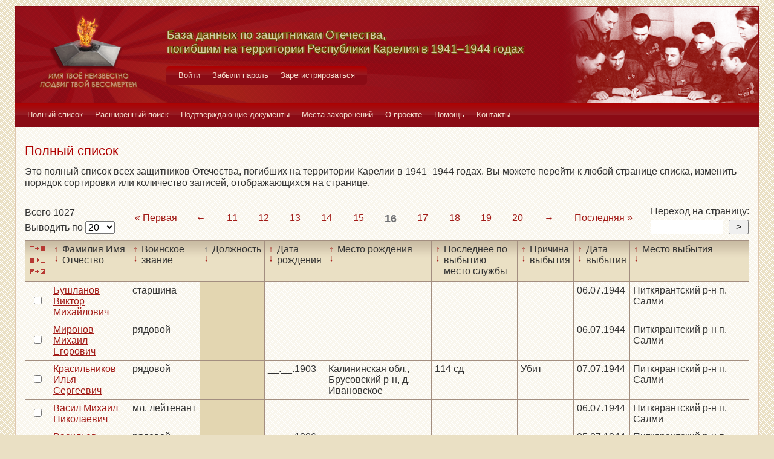

--- FILE ---
content_type: text/html; charset=UTF-8
request_url: https://obd-pobeda.karelia.ru/soldier?grave=982&page=16&filter=post&sort=asc
body_size: 6078
content:
<!DOCTYPE html>
<html lang="ru">
    <head>
        <meta charset="UTF-8">
        <meta name="viewport" content="width=device-width, initial-scale=1, shrink-to-fit=no">
        <link rel="shortcut icon" href="/media/img/icons/favicon.ico" type="image/x-icon">
        <meta name="csrf-param" content="_csrf-frontend">
<meta name="csrf-token" content="0PVf3Ex90SlptY0BOD0eYbkYbrypQ2fY82go2n4Xm2OlwierBi2yUxPlvWR2ZVwHjSwH_5oVX6mwXmWeClvDDg==">
        <title>База данных по защитникам Отечества, погибшим на территории Республики Карелия в 1941–1944 годах</title>
        <!-- head code -->        <link href="/media/css/style.css?v=1541019334" rel="stylesheet">
<link href="/media/css/jquery.fancybox.css?v=1539987722" rel="stylesheet">
<style>@media print
   {
   div.main-menu {display: none}
   div.auth-menu {display: none}
   div.pagination-block {display: none}
   .btn {display: none} 
   div.page-footer {display: none}
   }</style>    </head>
    <body>
        <div class="page-wrap">
        <header class="page-header">
            <a href="/">
                <div class="page-header__logo"></div>
            </a>
            <div class="page-header__text">
                <h1 class="title title--page-title title--shadow">База данных по&nbsp;защитникам&nbsp;Отечества,<br>погибшим
                    на территории Республики Карелия в&nbsp;<span style="white-space: nowrap;">1941–1944</span>&nbsp;годах
                </h1>
            </div>
            <div class="page-header__photo"></div>
        </header>

        <div class="auth-menu">
            <nav class="nav" role="navigation">
                <button class="nav__toggle-1" type="button">
                    <svg class="toggle" xmlns="http://www.w3.org/2000/svg" xmlns:xlink="http://www.w3.org/1999/xlink" version="1.1" x="0px" y="0px" viewBox="0 0 409.165 409.164" xml:space="preserve">
            <g><g><path class="fill" d="M204.583,216.671c50.664,0,91.74-48.075,91.74-107.378c0-82.237-41.074-107.377-91.74-107.377    c-50.668,0-91.74,25.14-91.74,107.377C112.844,168.596,153.916,216.671,204.583,216.671z"></path><path class="fill" d="M407.164,374.717L360.88,270.454c-2.117-4.771-5.836-8.728-10.465-11.138l-71.83-37.392    c-1.584-0.823-3.502-0.663-4.926,0.415c-20.316,15.366-44.203,23.488-69.076,23.488c-24.877,0-48.762-8.122-69.078-23.488    c-1.428-1.078-3.346-1.238-4.93-0.415L58.75,259.316c-4.631,2.41-8.346,6.365-10.465,11.138L2.001,374.717    c-3.191,7.188-2.537,15.412,1.75,22.005c4.285,6.592,11.537,10.526,19.4,10.526h362.861c7.863,0,15.117-3.936,19.402-10.527    C409.699,390.129,410.355,381.902,407.164,374.717z"></path></g></g><g></g><g></g><g></g><g></g><g></g><g></g><g></g><g></g><g></g><g></g><g></g><g></g><g></g><g></g><g></g>
          </svg>
                    <svg class="close" version="1.1" xmlns="http://www.w3.org/2000/svg" viewBox="0 0 21.9 21.9" xmlns:xlink="http://www.w3.org/1999/xlink" enable-background="new 0 0 21.9 21.9">
                        <path class="fill" d="M14.1,11.3c-0.2-0.2-0.2-0.5,0-0.7l7.5-7.5c0.2-0.2,0.3-0.5,0.3-0.7s-0.1-0.5-0.3-0.7l-1.4-1.4C20,0.1,19.7,0,19.5,0  c-0.3,0-0.5,0.1-0.7,0.3l-7.5,7.5c-0.2,0.2-0.5,0.2-0.7,0L3.1,0.3C2.9,0.1,2.6,0,2.4,0S1.9,0.1,1.7,0.3L0.3,1.7C0.1,1.9,0,2.2,0,2.4  s0.1,0.5,0.3,0.7l7.5,7.5c0.2,0.2,0.2,0.5,0,0.7l-7.5,7.5C0.1,19,0,19.3,0,19.5s0.1,0.5,0.3,0.7l1.4,1.4c0.2,0.2,0.5,0.3,0.7,0.3  s0.5-0.1,0.7-0.3l7.5-7.5c0.2-0.2,0.5-0.2,0.7,0l7.5,7.5c0.2,0.2,0.5,0.3,0.7,0.3s0.5-0.1,0.7-0.3l1.4-1.4c0.2-0.2,0.3-0.5,0.3-0.7  s-0.1-0.5-0.3-0.7L14.1,11.3z"/>
                    </svg>
                </button>
                <div class="nav__menu">
                                            <a class="nav__item nav-menu-item" href="/site/login">Войти</a>                        <a class="nav__item nav-menu-item" href="/site/request-password-reset">Забыли пароль</a>                        <a class="nav__item nav-menu-item" href="/site/signup">Зарегистрироваться</a>                                    </div>
            </nav>
        </div>

        <div class="main-menu">
            <nav class="nav" role="navigation">
                <button class="nav__toggle" type="button">
                    <svg class="toggle" xmlns="http://www.w3.org/2000/svg" xmlns:xlink="http://www.w3.org/1999/xlink"
                         version="1.1" viewBox="0 0 24 24" enable-background="new 0 0 20 20">
                        <g>
                            <path class="fill"
                                  d="M24,3c0-0.6-0.4-1-1-1H1C0.4,2,0,2.4,0,3v2c0,0.6,0.4,1,1,1h22c0.6,0,1-0.4,1-1V3z"></path>
                            <path class="fill"
                                  d="M24,11c0-0.6-0.4-1-1-1H1c-0.6,0-1,0.4-1,1v2c0,0.6,0.4,1,1,1h22c0.6,0,1-0.4,1-1V11z"></path>
                            <path class="fill"
                                  d="M24,19c0-0.6-0.4-1-1-1H1c-0.6,0-1,0.4-1,1v2c0,0.6,0.4,1,1,1h22c0.6,0,1-0.4,1-1V19z"></path>
                        </g>
                    </svg>
                    <svg class="close" version="1.1" xmlns="http://www.w3.org/2000/svg" 
                         viewBox="0 0 21.9 21.9" xmlns:xlink="http://www.w3.org/1999/xlink"
                         enable-background="new 0 0 21.9 21.9">
                        <path class="fill"
                              d="M14.1,11.3c-0.2-0.2-0.2-0.5,0-0.7l7.5-7.5c0.2-0.2,0.3-0.5,0.3-0.7s-0.1-0.5-0.3-0.7l-1.4-1.4C20,0.1,19.7,0,19.5,0  c-0.3,0-0.5,0.1-0.7,0.3l-7.5,7.5c-0.2,0.2-0.5,0.2-0.7,0L3.1,0.3C2.9,0.1,2.6,0,2.4,0S1.9,0.1,1.7,0.3L0.3,1.7C0.1,1.9,0,2.2,0,2.4  s0.1,0.5,0.3,0.7l7.5,7.5c0.2,0.2,0.2,0.5,0,0.7l-7.5,7.5C0.1,19,0,19.3,0,19.5s0.1,0.5,0.3,0.7l1.4,1.4c0.2,0.2,0.5,0.3,0.7,0.3  s0.5-0.1,0.7-0.3l7.5-7.5c0.2-0.2,0.5-0.2,0.7,0l7.5,7.5c0.2,0.2,0.5,0.3,0.7,0.3s0.5-0.1,0.7-0.3l1.4-1.4c0.2-0.2,0.3-0.5,0.3-0.7  s-0.1-0.5-0.3-0.7L14.1,11.3z"/>
                    </svg>
                </button>
                <div class="nav__menu">
                                            <a href="/soldier/index" class="nav__item nav-menu-item">Полный список</a>
                                            <a href="/soldier/search" class="nav__item nav-menu-item">Расширенный поиск</a>
                                            <a href="/docs/index" class="nav__item nav-menu-item">Подтверждающие документы</a>
                                            <a href="/grave/index" class="nav__item nav-menu-item">Места захоронений</a>
                                            <a href="/site/about" class="nav__item nav-menu-item">О проекте</a>
                                            <a href="/page/help" class="nav__item nav-menu-item">Помощь</a>
                                            <a href="/page/contacts" class="nav__item nav-menu-item">Контакты</a>
                                    </div>
            </nav>
        </div>

                                        <div class="content-block content-block--ochre">
    <h2 class="title title--lg title--primary">Полный список</h2>
    <div class="text">
        <p>Это полный список всех защитников Отечества, погибших на территории Карелии в 1941–1944 годах. Вы можете
            перейти к любой странице списка, изменить порядок сортировки или количество записей, отображающихся на
            странице.
        </p>
    </div>
    <div class="pagination-block">
        <form id="w0" action="/soldier?grave=982&amp;page=16&amp;filter=post&amp;sort=asc" method="post">
<input type="hidden" name="_csrf-frontend" value="0PVf3Ex90SlptY0BOD0eYbkYbrypQ2fY82go2n4Xm2OlwierBi2yUxPlvWR2ZVwHjSwH_5oVX6mwXmWeClvDDg==">        <div class="pagination-block__caption">
            <div class="text">Всего 1027</div>
            <label class="control-label" for="">Выводить по </label>
            

<select id="recordcount-count" class="form-control" name="RecordCount[count]" onchange="this.form.submit();" aria-required="true">
<option value="1" selected Selected>20</option>
<option value="2">50</option>
<option value="3">100</option>
<option value="4">500</option>
</select>

<div class="help-block"></div>
        </div>
        </form>                <div class="pagination-block__scale">
            <ul class="pagination"><li class="first"><a href="/soldier?grave=982&amp;page=1&amp;filter=post&amp;sort=asc" data-page="0">«<span>&nbsp;Первая</span></a></li>
<li class="prev"><a href="/soldier?grave=982&amp;page=15&amp;filter=post&amp;sort=asc" data-page="14">←</a></li>
<li><a href="/soldier?grave=982&amp;page=11&amp;filter=post&amp;sort=asc" data-page="10">11</a></li>
<li><a href="/soldier?grave=982&amp;page=12&amp;filter=post&amp;sort=asc" data-page="11">12</a></li>
<li><a href="/soldier?grave=982&amp;page=13&amp;filter=post&amp;sort=asc" data-page="12">13</a></li>
<li><a href="/soldier?grave=982&amp;page=14&amp;filter=post&amp;sort=asc" data-page="13">14</a></li>
<li><a href="/soldier?grave=982&amp;page=15&amp;filter=post&amp;sort=asc" data-page="14">15</a></li>
<li class="active"><a href="/soldier?grave=982&amp;page=16&amp;filter=post&amp;sort=asc" data-page="15">16</a></li>
<li><a href="/soldier?grave=982&amp;page=17&amp;filter=post&amp;sort=asc" data-page="16">17</a></li>
<li><a href="/soldier?grave=982&amp;page=18&amp;filter=post&amp;sort=asc" data-page="17">18</a></li>
<li><a href="/soldier?grave=982&amp;page=19&amp;filter=post&amp;sort=asc" data-page="18">19</a></li>
<li><a href="/soldier?grave=982&amp;page=20&amp;filter=post&amp;sort=asc" data-page="19">20</a></li>
<li class="next"><a href="/soldier?grave=982&amp;page=17&amp;filter=post&amp;sort=asc" data-page="16">→</a></li>
<li class="last"><a href="/soldier?grave=982&amp;page=52&amp;filter=post&amp;sort=asc" data-page="51"><span>Последняя&nbsp;</span>»</a></li></ul>        </div>
                <div class="pagination-block__jump">
            <div class="text">Переход на страницу:</div>

            <form id="w2" action="/soldier?grave=982&amp;page=16&amp;filter=post&amp;sort=asc" method="post">
<input type="hidden" name="_csrf-frontend" value="0PVf3Ex90SlptY0BOD0eYbkYbrypQ2fY82go2n4Xm2OlwierBi2yUxPlvWR2ZVwHjSwH_5oVX6mwXmWeClvDDg==">            <div class="form form--jump">
                <div class="form-group">
                    

<input type="search" id="pagenumber-page" class="form-control" name="PageNumber[page]" aria-describedby="" aria-required="true">

<div class="help-block"></div>
                    <input type="submit" class="form-control" value=">">
                </div>
            </div>
            </form>        </div>
            </div>
    <form action="/soldier/info" method="post">
<input type="hidden" name="_csrf-frontend" value="0PVf3Ex90SlptY0BOD0eYbkYbrypQ2fY82go2n4Xm2OlwierBi2yUxPlvWR2ZVwHjSwH_5oVX6mwXmWeClvDDg==">    <div class="form form--list">
        <div class="table-responsive">
            <table class="full-list">
                <thead>
                <tr>
                    <th>
                        <button class="btn-select btn-select--all" type="button"
                                title="Выбрать все записи"></button>
                        <button class="btn-select btn-select--none" type="button"
                                title="Снять выбор со всех записей" onclick=""></button>
                        <button class="btn-select btn-select--inverse" type="button" title="Поменять выбор записей"
                                onclick=""></button>
                    </th>
                    <th class="sort">
                        <a class="asc " href="/soldier?grave=982&page=16&filter=fio&sort=asc"
                           title="По возрастанию"> ↑ </a>
                        <a class="desc " href="/soldier?grave=982&page=16&filter=fio&sort=desc"
                           title="По убыванию"> ↓ </a> Фамилия Имя Отчество
                    </th>
                    <th class="sort">
                        <a class="asc " href="/soldier?grave=982&page=16&filter=rank&sort=asc"
                           title="По возрастанию"> ↑ </a>
                        <a class="desc " href="/soldier?grave=982&page=16&filter=rank&sort=desc"
                           title="По убыванию"> ↓ </a> Воинское звание
                    </th>
                    <th class="sort">
                        <a class="asc active" href="/soldier?grave=982&page=16&filter=post&sort=asc"
                           title="По возрастанию"> ↑ </a>
                        <a class="desc " href="/soldier?grave=982&page=16&filter=post&sort=desc"
                           title="По убыванию"> ↓ </a> Должность
                    </th>
                    <th class="sort">
                        <a class="asc " href="/soldier?grave=982&page=16&filter=born_dt&sort=asc"
                           title="По возрастанию"> ↑ </a>
                        <a class="desc " href="/soldier?grave=982&page=16&filter=born_dt&sort=desc"
                           title="По убыванию"> ↓ </a> Дата рождения
                    </th>
                    <th class="sort">
                        <a class="asc " href="/soldier?grave=982&page=16&filter=born_place&sort=asc"
                           title="По возрастанию"> ↑ </a>
                        <a class="desc " href="/soldier?grave=982&page=16&filter=born_place&sort=desc"
                           title="По убыванию"> ↓ </a> Место рождения
                    </th>
                    <th class="sort">
                        <a class="asc " href="/soldier?grave=982&page=16&filter=last_work_place&sort=asc"
                           title="По возрастанию"> ↑ </a>
                        <a class="desc " href="/soldier?grave=982&page=16&filter=last_work_place&sort=desc"
                           title="По убыванию"> ↓ </a> Последнее по выбытию место службы
                    </th>
                    <th class="sort">
                        <a class="asc " href="/soldier?grave=982&page=16&filter=out_reason_id&sort=asc"
                           title="По возрастанию"> ↑ </a>
                        <a class="desc " href="/soldier?grave=982&page=16&filter=out_reason_id&sort=desc"
                           title="По убыванию"> ↓ </a> Причина выбытия
                    </th>
                    <th class="sort">
                        <a class="asc " href="/soldier?grave=982&page=16&filter=out_date&sort=asc"
                           title="По возрастанию"> ↑ </a>
                        <a class="desc " href="/soldier?grave=982&page=16&filter=out_date&sort=desc"
                           title="По убыванию"> ↓ </a> Дата выбытия
                    </th>
                    <th class="sort">
                        <a class="asc " href="/soldier?grave=982&page=16&filter=out_place&sort=asc"
                           title="По возрастанию"> ↑ </a>
                        <a class="desc " href="/soldier?grave=982&page=16&filter=out_place&sort=desc"
                           title="По убыванию"> ↓ </a> Место выбытия
                    </th>
                </tr>
                </thead>
                <tbody>
                <div data-key="66913">
<tr>
    <td><input type="checkbox" class="checkbox" name="checked[]" value="66913"></td>
    <td class=""><a href="/soldier/detailed/66913">Бушланов Виктор Михайлович</a></td>
    <td class="">старшина</td>
    <td class="sorted"></td>
    <td class=""></td>
    <td class=""></td>
    <td class=""></td>
    <td class=""></td>
    <td class="">06.07.1944</td>
    <td class="">Питкярантский р-н п. Салми</td>
</tr>
</div>
<div data-key="67169">
<tr>
    <td><input type="checkbox" class="checkbox" name="checked[]" value="67169"></td>
    <td class=""><a href="/soldier/detailed/67169">Миронов Михаил Егорович</a></td>
    <td class="">рядовой</td>
    <td class="sorted"></td>
    <td class=""></td>
    <td class=""></td>
    <td class=""></td>
    <td class=""></td>
    <td class="">06.07.1944</td>
    <td class="">Питкярантский р-н п. Салми</td>
</tr>
</div>
<div data-key="33889">
<tr>
    <td><input type="checkbox" class="checkbox" name="checked[]" value="33889"></td>
    <td class=""><a href="/soldier/detailed/33889">Красильников Илья Сергеевич</a></td>
    <td class="">рядовой</td>
    <td class="sorted"></td>
    <td class="">__.__.1903</td>
    <td class="">Калининская обл., Брусовский р-н, д. Ивановское</td>
    <td class="">114 сд</td>
    <td class="">Убит</td>
    <td class="">07.07.1944</td>
    <td class="">Питкярантский р-н п. Салми</td>
</tr>
</div>
<div data-key="66914">
<tr>
    <td><input type="checkbox" class="checkbox" name="checked[]" value="66914"></td>
    <td class=""><a href="/soldier/detailed/66914">Васил Михаил Николаевич</a></td>
    <td class="">мл. лейтенант</td>
    <td class="sorted"></td>
    <td class=""></td>
    <td class=""></td>
    <td class=""></td>
    <td class=""></td>
    <td class="">06.07.1944</td>
    <td class="">Питкярантский р-н п. Салми</td>
</tr>
</div>
<div data-key="66915">
<tr>
    <td><input type="checkbox" class="checkbox" name="checked[]" value="66915"></td>
    <td class=""><a href="/soldier/detailed/66915">Васильев Григорий Васильевич</a></td>
    <td class="">рядовой</td>
    <td class="sorted"></td>
    <td class="">__.__.1906</td>
    <td class=""></td>
    <td class=""></td>
    <td class=""></td>
    <td class="">05.07.1944</td>
    <td class="">Питкярантский р-н п. Салми</td>
</tr>
</div>
<div data-key="67171">
<tr>
    <td><input type="checkbox" class="checkbox" name="checked[]" value="67171"></td>
    <td class=""><a href="/soldier/detailed/67171">Митюшов Иван Михайлович</a></td>
    <td class=""></td>
    <td class="sorted"></td>
    <td class=""></td>
    <td class=""></td>
    <td class=""></td>
    <td class=""></td>
    <td class="">02.07.1944</td>
    <td class="">Питкярантский р-н п. Салми</td>
</tr>
</div>
<div data-key="67172">
<tr>
    <td><input type="checkbox" class="checkbox" name="checked[]" value="67172"></td>
    <td class=""><a href="/soldier/detailed/67172">Михайлов Василий Сергеевич</a></td>
    <td class="">сержант</td>
    <td class="sorted"></td>
    <td class=""></td>
    <td class=""></td>
    <td class=""></td>
    <td class=""></td>
    <td class="">17.07.1944</td>
    <td class="">Питкярантский р-н п. Салми</td>
</tr>
</div>
<div data-key="45668">
<tr>
    <td><input type="checkbox" class="checkbox" name="checked[]" value="45668"></td>
    <td class=""><a href="/soldier/detailed/45668">Нешаков А. М.</a></td>
    <td class="">ефрейтор</td>
    <td class="sorted"></td>
    <td class=""></td>
    <td class=""></td>
    <td class=""></td>
    <td class="">Погиб</td>
    <td class="">03.07.1944</td>
    <td class="">Карелия, Питкярантский горсовет, п. Салми; Питкярантский р-н п. Салми</td>
</tr>
</div>
<div data-key="67173">
<tr>
    <td><input type="checkbox" class="checkbox" name="checked[]" value="67173"></td>
    <td class=""><a href="/soldier/detailed/67173">Михайлов Михаил Михайлович</a></td>
    <td class="">рядовой</td>
    <td class="sorted"></td>
    <td class=""></td>
    <td class=""></td>
    <td class=""></td>
    <td class=""></td>
    <td class="">21.07.1941</td>
    <td class="">Карелия, Питкярантский р-н, п. Салми; Питкярантский р-н п. Салми</td>
</tr>
</div>
<div data-key="66918">
<tr>
    <td><input type="checkbox" class="checkbox" name="checked[]" value="66918"></td>
    <td class=""><a href="/soldier/detailed/66918">Васильев Михаил Иванович</a></td>
    <td class="">рядовой</td>
    <td class="sorted"></td>
    <td class=""></td>
    <td class=""></td>
    <td class=""></td>
    <td class=""></td>
    <td class="">05.07.1944</td>
    <td class="">Питкярантский р-н п. Салми</td>
</tr>
</div>
<div data-key="67174">
<tr>
    <td><input type="checkbox" class="checkbox" name="checked[]" value="67174"></td>
    <td class=""><a href="/soldier/detailed/67174">Михалицин Деомид Михайлович</a></td>
    <td class="">мл. сержант</td>
    <td class="sorted"></td>
    <td class=""></td>
    <td class=""></td>
    <td class=""></td>
    <td class=""></td>
    <td class="">06.07.1944</td>
    <td class="">Питкярантский р-н п. Салми</td>
</tr>
</div>
<div data-key="34150">
<tr>
    <td><input type="checkbox" class="checkbox" name="checked[]" value="34150"></td>
    <td class=""><a href="/soldier/detailed/34150">Андреев Семен Иванович</a></td>
    <td class="">старший сержант; ст. сержант</td>
    <td class="sorted"></td>
    <td class="">__.__.1921</td>
    <td class="">Чкаловская обл., Александровский р-н, с. Юртаево</td>
    <td class="">114 сд</td>
    <td class="">Убит</td>
    <td class="">05.07.1944</td>
    <td class="">Питкярантский р-н п. Салми</td>
</tr>
</div>
<div data-key="45670">
<tr>
    <td><input type="checkbox" class="checkbox" name="checked[]" value="45670"></td>
    <td class=""><a href="/soldier/detailed/45670">Нестеренко В. С.</a></td>
    <td class="">рядовой</td>
    <td class="sorted"></td>
    <td class="">__.__.1911</td>
    <td class=""></td>
    <td class=""></td>
    <td class="">Погиб</td>
    <td class="">14.07.1944</td>
    <td class="">Карелия, Питкярантский горсовет, п. Салми; Питкярантский р-н п. Салми</td>
</tr>
</div>
<div data-key="45671">
<tr>
    <td><input type="checkbox" class="checkbox" name="checked[]" value="45671"></td>
    <td class=""><a href="/soldier/detailed/45671">Немельский Тимофей Федорович</a></td>
    <td class="">ст. лейтенант</td>
    <td class="sorted"></td>
    <td class=""></td>
    <td class=""></td>
    <td class=""></td>
    <td class="">Погиб</td>
    <td class="">06.08.1944</td>
    <td class="">Карелия, Питкярантский горсовет, п. Салми; Питкярантский р-н п. Салми</td>
</tr>
</div>
<div data-key="67176">
<tr>
    <td><input type="checkbox" class="checkbox" name="checked[]" value="67176"></td>
    <td class=""><a href="/soldier/detailed/67176">Мишенин Николай Петрович</a></td>
    <td class="">гв. рядовой</td>
    <td class="sorted"></td>
    <td class="">__.__.1924</td>
    <td class=""></td>
    <td class=""></td>
    <td class=""></td>
    <td class="">18.07.1944</td>
    <td class="">Питкярантский р-н п. Салми</td>
</tr>
</div>
<div data-key="66921">
<tr>
    <td><input type="checkbox" class="checkbox" name="checked[]" value="66921"></td>
    <td class=""><a href="/soldier/detailed/66921">Верхозин Анатолий Михайлович</a></td>
    <td class="">сержант</td>
    <td class="sorted"></td>
    <td class=""></td>
    <td class=""></td>
    <td class=""></td>
    <td class=""></td>
    <td class="">10.07.1944</td>
    <td class="">Питкярантский р-н п. Салми</td>
</tr>
</div>
<div data-key="67177">
<tr>
    <td><input type="checkbox" class="checkbox" name="checked[]" value="67177"></td>
    <td class=""><a href="/soldier/detailed/67177">Моисеев Иван Федорович</a></td>
    <td class="">рядовой</td>
    <td class="sorted"></td>
    <td class=""></td>
    <td class=""></td>
    <td class=""></td>
    <td class=""></td>
    <td class="">17.07.1944</td>
    <td class="">Питкярантский р-н п. Салми</td>
</tr>
</div>
<div data-key="34921">
<tr>
    <td><input type="checkbox" class="checkbox" name="checked[]" value="34921"></td>
    <td class=""><a href="/soldier/detailed/34921">Кулаков Петр Алексеевич</a></td>
    <td class="">рядовой</td>
    <td class="sorted"></td>
    <td class="">__.__.1920</td>
    <td class="">Московская обл., Волоколамский р-н</td>
    <td class="">272 сд</td>
    <td class="">Умер от ран</td>
    <td class="">09.07.1944</td>
    <td class="">КФССР, по дор. Сальми - Уусикюля на 6 км, слевой стороны дороги 10 м</td>
</tr>
</div>
<div data-key="66922">
<tr>
    <td><input type="checkbox" class="checkbox" name="checked[]" value="66922"></td>
    <td class=""><a href="/soldier/detailed/66922">Виноградов Павел Петрович</a></td>
    <td class="">рядовой</td>
    <td class="sorted"></td>
    <td class=""></td>
    <td class=""></td>
    <td class=""></td>
    <td class=""></td>
    <td class="">05.07.1944</td>
    <td class="">Питкярантский р-н п. Салми</td>
</tr>
</div>
<div data-key="67178">
<tr>
    <td><input type="checkbox" class="checkbox" name="checked[]" value="67178"></td>
    <td class=""><a href="/soldier/detailed/67178">Мокринский Михаил Михайлович</a></td>
    <td class="">рядовой</td>
    <td class="sorted"></td>
    <td class="">__.__.1906</td>
    <td class=""></td>
    <td class=""></td>
    <td class=""></td>
    <td class="">02.07.1944</td>
    <td class="">Питкярантский р-н п. Салми</td>
</tr>
</div>                </tbody>
                <tfoot>
                <tr>
                    <th>
                        <button class="btn-select btn-select--all" type="button"
                                title="Выбрать все записи"></button>
                        <button class="btn-select btn-select--none" type="button"
                                title="Снять выбор со всех записей" onclick=""></button>
                        <button class="btn-select btn-select--inverse" type="button" title="Поменять выбор записей"
                                onclick=""></button>
                    </th>
                    <td class="sort">
                        <a class="asc " href="/soldier?grave=982&page=16&filter=fio&sort=asc"
                           title="По возрастанию"> ↑ </a>
                        <a class="desc " href="/soldier?grave=982&page=16&filter=fio&sort=desc"
                           title="По убыванию"> ↓ </a> Фамилия Имя Отчество
                    </td>
                    <td class="sort">
                        <a class="asc " href="/soldier?grave=982&page=16&filter=rank&sort=asc"
                           title="По возрастанию"> ↑ </a>
                        <a class="desc " href="/soldier?grave=982&page=16&filter=rank&sort=desc"
                           title="По убыванию"> ↓ </a> Воинское звание
                    </td>
                    <td class="sort">
                        <a class="asc active" href="/soldier?grave=982&page=16&filter=post&sort=asc"
                           title="По возрастанию"> ↑ </a>
                        <a class="desc " href="/soldier?grave=982&page=16&filter=post&sort=desc"
                           title="По убыванию"> ↓ </a> Должность
                    </td>
                    <td class="sort">
                        <a class="asc " href="/soldier?grave=982&page=16&filter=born_dt&sort=asc"
                           title="По возрастанию"> ↑ </a>
                        <a class="desc " href="/soldier?grave=982&page=16&filter=born_dt&sort=desc"
                           title="По убыванию"> ↓ </a> Дата рождения
                    </td>
                    <td class="sort">
                        <a class="asc " href="/soldier?grave=982&page=16&filter=born_place&sort=asc"
                           title="По возрастанию"> ↑ </a>
                        <a class="desc " href="/soldier?grave=982&page=16&filter=born_place&sort=desc"
                           title="По убыванию"> ↓ </a> Место рождения
                    </td>
                    <td class="sort">
                        <a class="asc " href="/soldier?grave=982&page=16&filter=last_work_place&sort=asc"
                           title="По возрастанию"> ↑ </a>
                        <a class="desc " href="/soldier?grave=982&page=16&filter=last_work_place&sort=desc"
                           title="По убыванию"> ↓ </a> Последнее по выбытию место службы
                    </td>
                    <td class="sort">
                        <a class="asc " href="/soldier?grave=982&page=16&filter=out_reason_id&sort=asc"
                           title="По возрастанию"> ↑ </a>
                        <a class="desc " href="/soldier?grave=982&page=16&filter=out_reason_id&sort=desc"
                           title="По убыванию"> ↓ </a> Причина выбытия
                    </td>
                    <td class="sort">
                        <a class="asc " href="/soldier?grave=982&page=16&filter=out_date&sort=asc"
                           title="По возрастанию"> ↑ </a>
                        <a class="desc " href="/soldier?grave=982&page=16&filter=out_date&sort=desc"
                           title="По убыванию"> ↓ </a> Дата выбытия
                    </td>
                    <td class="sort">
                        <a class="asc " href="/soldier?grave=982&page=16&filter=out_place&sort=asc"
                           title="По возрастанию"> ↑ </a>
                        <a class="desc " href="/soldier?grave=982&page=16&filter=out_place&sort=desc"
                           title="По убыванию"> ↓ </a> Место выбытия
                    </td>
                </tr>
                </tfoot>
            </table>
        </div>
        <div class="form-group">
            <button type="submit" class="btn btn-primary" name="menu-but" value="print" formtarget="_blank">Распечатать</button>            <button type="submit" class="btn btn-primary" name="menu-but" value="details" formtarget="_blank">Показать детали</button>            <button type="submit" class="btn btn-primary" name="menu-but" value="xml" formtarget="_blank">Выгрузить в XML</button>            <div class="text text--center">Для активации кнопок выделите нужных людей (проставив напротив галочки)
            </div>
        </div>
    </div>
    </form>    <div class="pagination-block">
        <form id="w3" action="/soldier?grave=982&amp;page=16&amp;filter=post&amp;sort=asc" method="post">
<input type="hidden" name="_csrf-frontend" value="0PVf3Ex90SlptY0BOD0eYbkYbrypQ2fY82go2n4Xm2OlwierBi2yUxPlvWR2ZVwHjSwH_5oVX6mwXmWeClvDDg==">        <div class="pagination-block__caption">
            <div class="text">Всего 1027</div>
            <label class="control-label" for="">Выводить по </label>
            

<select id="recordcount-count" class="form-control" name="RecordCount[count]" onchange="this.form.submit();" aria-required="true">
<option value="1" selected Selected>20</option>
<option value="2">50</option>
<option value="3">100</option>
<option value="4">500</option>
</select>

<div class="help-block"></div>
        </div>
        </form>        <div class="pagination-block__scale">
            <ul class="pagination"><li class="first"><a href="/soldier?grave=982&amp;page=1&amp;filter=post&amp;sort=asc" data-page="0">«<span>&nbsp;Первая</span></a></li>
<li class="prev"><a href="/soldier?grave=982&amp;page=15&amp;filter=post&amp;sort=asc" data-page="14">←</a></li>
<li><a href="/soldier?grave=982&amp;page=11&amp;filter=post&amp;sort=asc" data-page="10">11</a></li>
<li><a href="/soldier?grave=982&amp;page=12&amp;filter=post&amp;sort=asc" data-page="11">12</a></li>
<li><a href="/soldier?grave=982&amp;page=13&amp;filter=post&amp;sort=asc" data-page="12">13</a></li>
<li><a href="/soldier?grave=982&amp;page=14&amp;filter=post&amp;sort=asc" data-page="13">14</a></li>
<li><a href="/soldier?grave=982&amp;page=15&amp;filter=post&amp;sort=asc" data-page="14">15</a></li>
<li class="active"><a href="/soldier?grave=982&amp;page=16&amp;filter=post&amp;sort=asc" data-page="15">16</a></li>
<li><a href="/soldier?grave=982&amp;page=17&amp;filter=post&amp;sort=asc" data-page="16">17</a></li>
<li><a href="/soldier?grave=982&amp;page=18&amp;filter=post&amp;sort=asc" data-page="17">18</a></li>
<li><a href="/soldier?grave=982&amp;page=19&amp;filter=post&amp;sort=asc" data-page="18">19</a></li>
<li><a href="/soldier?grave=982&amp;page=20&amp;filter=post&amp;sort=asc" data-page="19">20</a></li>
<li class="next"><a href="/soldier?grave=982&amp;page=17&amp;filter=post&amp;sort=asc" data-page="16">→</a></li>
<li class="last"><a href="/soldier?grave=982&amp;page=52&amp;filter=post&amp;sort=asc" data-page="51"><span>Последняя&nbsp;</span>»</a></li></ul>        </div>

                    <div class="pagination-block__jump">
                <div class="text">Переход на страницу:</div>

                <form id="w4" action="/soldier?grave=982&amp;page=16&amp;filter=post&amp;sort=asc" method="post">
<input type="hidden" name="_csrf-frontend" value="0PVf3Ex90SlptY0BOD0eYbkYbrypQ2fY82go2n4Xm2OlwierBi2yUxPlvWR2ZVwHjSwH_5oVX6mwXmWeClvDDg==">                <div class="form form--jump">
                    <div class="form-group">
                        

<input type="search" id="pagenumber-page" class="form-control" name="PageNumber[page]" aria-describedby="" aria-required="true">

<div class="help-block"></div>
                        <input type="submit" class="form-control" value=">">
                    </div>
                </div>
                </form>            </div>
            </div>
</div>

                <footer class="page-footer">
            <small>Разработка сайта <a href="https://inbisyst.ru/" target="_blank">ИНТЕРНЕТ-БИЗНЕС-СИСТЕМЫ</a></small>
        </footer>
    </div>
    
    <!-- Yandex.Metrika counter -->
<script type="text/javascript" >
   (function(m,e,t,r,i,k,a){m[i]=m[i]||function(){(m[i].a=m[i].a||[]).push(arguments)};
   m[i].l=1*new Date();k=e.createElement(t),a=e.getElementsByTagName(t)[0],k.async=1,k.src=r,a.parentNode.insertBefore(k,a)})
   (window, document, "script", "https://mc.yandex.ru/metrika/tag.js", "ym");

   ym(51997115, "init", {
        id:51997115,
        clickmap:true,
        trackLinks:true,
        accurateTrackBounce:true
   });
</script>
<noscript><div><img src="https://mc.yandex.ru/watch/51997115" style="position:absolute; left:-9999px;" alt="" /></div></noscript>
<!-- /Yandex.Metrika counter -->

<!-- Yandex.Metrika counter -->
<script type="text/javascript" >
   (function(m,e,t,r,i,k,a){m[i]=m[i]||function(){(m[i].a=m[i].a||[]).push(arguments)};
   m[i].l=1*new Date();k=e.createElement(t),a=e.getElementsByTagName(t)[0],k.async=1,k.src=r,a.parentNode.insertBefore(k,a)})
   (window, document, "script", "https://mc.yandex.ru/metrika/tag.js", "ym");

   ym(53088823, "init", {
        clickmap:true,
        trackLinks:true,
        accurateTrackBounce:true
   });
</script>
<noscript><div><img src="https://mc.yandex.ru/watch/53088823" style="position:absolute; left:-9999px;" alt="" /></div></noscript>
<!-- /Yandex.Metrika counter -->
    
    <script src="/media/vendor/jquery.min.js?v=1539987722"></script>
<script src="/assets/3434091a/yii.js?v=1745787228"></script>
<script src="/assets/3434091a/yii.validation.js?v=1745787228"></script>
<script src="/assets/3434091a/yii.activeForm.js?v=1745787228"></script>
<script src="/media/vendor/foundation.min.js?v=1539987722"></script>
<script src="/media/vendor/jquery.fancybox.pack.js?v=2.1.7"></script>
<script src="/media/js/main.js?v=1539987722"></script>
<script>jQuery(function ($) {
jQuery('#w0').yiiActiveForm([{"id":"recordcount-count","name":"count","container":".field-recordcount-count","input":"#recordcount-count","validate":function (attribute, value, messages, deferred, $form) {yii.validation.required(value, messages, {"message":"Необходимо заполнить «Count»."});}}], []);
jQuery('#w2').yiiActiveForm([{"id":"pagenumber-page","name":"page","container":".field-pagenumber-page","input":"#pagenumber-page","validate":function (attribute, value, messages, deferred, $form) {yii.validation.required(value, messages, {"message":"Необходимо заполнить «Page»."});yii.validation.number(value, messages, {"pattern":/^[+-]?\d+$/,"message":"Значение «Page» должно быть целым числом.","skipOnEmpty":1});}}], []);
jQuery('#w3').yiiActiveForm([{"id":"recordcount-count","name":"count","container":".field-recordcount-count","input":"#recordcount-count","validate":function (attribute, value, messages, deferred, $form) {yii.validation.required(value, messages, {"message":"Необходимо заполнить «Count»."});}}], []);
jQuery('#w4').yiiActiveForm([{"id":"pagenumber-page","name":"page","container":".field-pagenumber-page","input":"#pagenumber-page","validate":function (attribute, value, messages, deferred, $form) {yii.validation.required(value, messages, {"message":"Необходимо заполнить «Page»."});yii.validation.number(value, messages, {"pattern":/^[+-]?\d+$/,"message":"Значение «Page» должно быть целым числом.","skipOnEmpty":1});}}], []);
});</script>    </body>
    </html>
